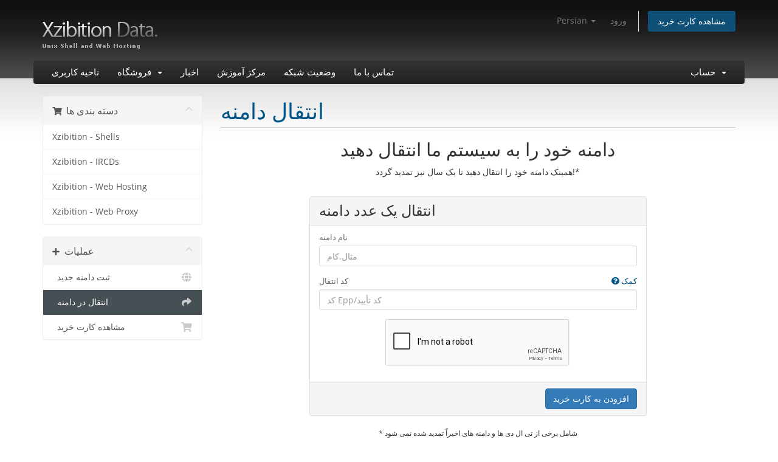

--- FILE ---
content_type: text/html; charset=utf-8
request_url: https://secure.xzibition.com/billing/cart.php?a=add&domain=transfer&language=farsi
body_size: 5957
content:
<!DOCTYPE html>
<html lang="en">
<head>
    <meta charset="utf-8" />
    <meta http-equiv="X-UA-Compatible" content="IE=edge">
    <meta name="viewport" content="width=device-width, initial-scale=1">
    <title>کارت خرید - Xzibition Data</title>

    <!-- Styling -->
<link href="https://dzp6joredxcak.cloudfront.net/billing/assets/fonts/css/open-sans-family.css" rel="stylesheet" type="text/css" />
<link href="https://dzp6joredxcak.cloudfront.net/billing/assets/fonts/css/raleway-family.css" rel="stylesheet" type="text/css" />
<link href="https://dzp6joredxcak.cloudfront.net/billing/templates/six/css/all.min.css?v=3ebd0a" rel="stylesheet">
<link href="https://dzp6joredxcak.cloudfront.net/billing/assets/css/fontawesome-all.min.css" rel="stylesheet">
<link href="https://dzp6joredxcak.cloudfront.net/billing/templates/six/css/custom.css" rel="stylesheet">
<link href="https://d1gucn7k90sz0y.cloudfront.net/images/static/favicon.ico" rel="Shortcut Icon" type="image/x-icon" />

<!-- HTML5 Shim and Respond.js IE8 support of HTML5 elements and media queries -->
<!-- WARNING: Respond.js doesn't work if you view the page via file:// -->
<!--[if lt IE 9]>
  <script src="https://oss.maxcdn.com/libs/html5shiv/3.7.0/html5shiv.js"></script>
  <script src="https://oss.maxcdn.com/libs/respond.js/1.4.2/respond.min.js"></script>
<![endif]-->

<script type="text/javascript">
    var csrfToken = '9be05c0ebe7f52a110b0b65aaa639d376a89a147',
        markdownGuide = 'راهنمای Markdown',
        locale = 'en',
        saved = 'ذخیره شد',
        saving = 'ذخیره اتوماتیک',
        whmcsBaseUrl = "/billing";
    var recaptcha = {"requiredText":"\u0636\u0631\u0648\u0631\u06cc","siteKey":"6Lfw__USAAAAAJxGDkfDa3gRLrR0uyR2aCrLEPao","apiObject":"grecaptcha","libUrl":"https:\/\/www.google.com\/recaptcha\/api.js?onload=recaptchaLoadCallback&render=explicit"}</script>
<script src="https://dzp6joredxcak.cloudfront.net/billing/templates/six/js/scripts.min.js?v=3ebd0a"></script>


    <script async src="https://www.googletagmanager.com/gtag/js?id=UA-4633555-1"></script>
<script>
  window.dataLayer = window.dataLayer || [];
  function gtag(){dataLayer.push(arguments);}
  gtag('js', new Date());
  gtag('config', 'UA-4633555-1', {
  'cookie_domain': 'xzibition.com'
});
</script>


</head>
<body data-phone-cc-input="1">


<section id="header">
    <div class="container">
        <ul class="top-nav">
                            <li>
                    <a href="#" class="choose-language" data-toggle="popover" id="languageChooser">
                        Persian
                        <b class="caret"></b>
                    </a>
                    <div id="languageChooserContent" class="hidden">
                        <ul>
                                                            <li>
                                    <a href="/billing/cart.php?a=add&domain=transfer&language=arabic">العربية</a>
                                </li>
                                                            <li>
                                    <a href="/billing/cart.php?a=add&domain=transfer&language=azerbaijani">Azerbaijani</a>
                                </li>
                                                            <li>
                                    <a href="/billing/cart.php?a=add&domain=transfer&language=catalan">Català</a>
                                </li>
                                                            <li>
                                    <a href="/billing/cart.php?a=add&domain=transfer&language=chinese">中文</a>
                                </li>
                                                            <li>
                                    <a href="/billing/cart.php?a=add&domain=transfer&language=croatian">Hrvatski</a>
                                </li>
                                                            <li>
                                    <a href="/billing/cart.php?a=add&domain=transfer&language=czech">Čeština</a>
                                </li>
                                                            <li>
                                    <a href="/billing/cart.php?a=add&domain=transfer&language=danish">Dansk</a>
                                </li>
                                                            <li>
                                    <a href="/billing/cart.php?a=add&domain=transfer&language=dutch">Nederlands</a>
                                </li>
                                                            <li>
                                    <a href="/billing/cart.php?a=add&domain=transfer&language=english">English</a>
                                </li>
                                                            <li>
                                    <a href="/billing/cart.php?a=add&domain=transfer&language=estonian">Estonian</a>
                                </li>
                                                            <li>
                                    <a href="/billing/cart.php?a=add&domain=transfer&language=farsi">Persian</a>
                                </li>
                                                            <li>
                                    <a href="/billing/cart.php?a=add&domain=transfer&language=french">Français</a>
                                </li>
                                                            <li>
                                    <a href="/billing/cart.php?a=add&domain=transfer&language=german">Deutsch</a>
                                </li>
                                                            <li>
                                    <a href="/billing/cart.php?a=add&domain=transfer&language=hebrew">עברית</a>
                                </li>
                                                            <li>
                                    <a href="/billing/cart.php?a=add&domain=transfer&language=hungarian">Magyar</a>
                                </li>
                                                            <li>
                                    <a href="/billing/cart.php?a=add&domain=transfer&language=italian">Italiano</a>
                                </li>
                                                            <li>
                                    <a href="/billing/cart.php?a=add&domain=transfer&language=macedonian">Macedonian</a>
                                </li>
                                                            <li>
                                    <a href="/billing/cart.php?a=add&domain=transfer&language=norwegian">Norwegian</a>
                                </li>
                                                            <li>
                                    <a href="/billing/cart.php?a=add&domain=transfer&language=portuguese-br">Português</a>
                                </li>
                                                            <li>
                                    <a href="/billing/cart.php?a=add&domain=transfer&language=portuguese-pt">Português</a>
                                </li>
                                                            <li>
                                    <a href="/billing/cart.php?a=add&domain=transfer&language=romanian">Română</a>
                                </li>
                                                            <li>
                                    <a href="/billing/cart.php?a=add&domain=transfer&language=russian">Русский</a>
                                </li>
                                                            <li>
                                    <a href="/billing/cart.php?a=add&domain=transfer&language=spanish">Español</a>
                                </li>
                                                            <li>
                                    <a href="/billing/cart.php?a=add&domain=transfer&language=swedish">Svenska</a>
                                </li>
                                                            <li>
                                    <a href="/billing/cart.php?a=add&domain=transfer&language=turkish">Türkçe</a>
                                </li>
                                                            <li>
                                    <a href="/billing/cart.php?a=add&domain=transfer&language=ukranian">Українська</a>
                                </li>
                                                    </ul>
                    </div>
                </li>
                                        <li>
                    <a href="/billing/clientarea.php">ورود</a>
                </li>
                                <li class="primary-action">
                    <a href="/billing/cart.php?a=view" class="btn">
                        مشاهده کارت خرید
                    </a>
                </li>
                                </ul>

                    <a href="https://www.xzibition.com" class="logo"><img src="https://d1gucn7k90sz0y.cloudfront.net/images/logo.png" alt="Xzibition Data"></a>
        
    </div>
</section>

<section id="main-menu">

    <nav id="nav" class="navbar navbar-default navbar-main" role="navigation">
        <div class="container">
            <!-- Brand and toggle get grouped for better mobile display -->
            <div class="navbar-header">
                <button type="button" class="navbar-toggle" data-toggle="collapse" data-target="#primary-nav">
                    <span class="sr-only">تغییر وضعیت ناوبری</span>
                    <span class="icon-bar"></span>
                    <span class="icon-bar"></span>
                    <span class="icon-bar"></span>
                </button>
            </div>

            <!-- Collect the nav links, forms, and other content for toggling -->
            <div class="collapse navbar-collapse" id="primary-nav">

                <ul class="nav navbar-nav">

                        <li menuItemName="Home" class="" id="Primary_Navbar-Home">
        <a href="/billing/index.php">
                        ناحیه کاربری
                                </a>
            </li>
    <li menuItemName="Store" class="dropdown" id="Primary_Navbar-Store">
        <a class="dropdown-toggle" data-toggle="dropdown" href="#">
                        فروشگاه
                        &nbsp;<b class="caret"></b>        </a>
                    <ul class="dropdown-menu">
                            <li menuItemName="Browse Products Services" id="Primary_Navbar-Store-Browse_Products_Services">
                    <a href="/billing/index.php?rp=/store">
                                                مشاهده همه
                                            </a>
                </li>
                            <li menuItemName="Shop Divider 1" class="nav-divider" id="Primary_Navbar-Store-Shop_Divider_1">
                    <a href="">
                                                -----
                                            </a>
                </li>
                            <li menuItemName="Xzibition - Shells" id="Primary_Navbar-Store-Xzibition_-_Shells">
                    <a href="/billing/index.php?rp=/store/xzibition-shells">
                                                Xzibition - Shells
                                            </a>
                </li>
                            <li menuItemName="Xzibition - IRCDs" id="Primary_Navbar-Store-Xzibition_-_IRCDs">
                    <a href="/billing/index.php?rp=/store/xzibition-ircds">
                                                Xzibition - IRCDs
                                            </a>
                </li>
                            <li menuItemName="Xzibition - Web Hosting" id="Primary_Navbar-Store-Xzibition_-_Web_Hosting">
                    <a href="/billing/index.php?rp=/store/xzibition-web-hosting">
                                                Xzibition - Web Hosting
                                            </a>
                </li>
                            <li menuItemName="Xzibition - Web Proxy" id="Primary_Navbar-Store-Xzibition_-_Web_Proxy">
                    <a href="/billing/index.php?rp=/store/xzibition-web-proxy">
                                                Xzibition - Web Proxy
                                            </a>
                </li>
                            <li menuItemName="Register a New Domain" id="Primary_Navbar-Store-Register_a_New_Domain">
                    <a href="/billing/cart.php?a=add&domain=register">
                                                ثبت دامنه جدید
                                            </a>
                </li>
                            <li menuItemName="Transfer a Domain to Us" id="Primary_Navbar-Store-Transfer_a_Domain_to_Us">
                    <a href="/billing/cart.php?a=add&domain=transfer">
                                                انتقال دامنه به ما
                                            </a>
                </li>
                        </ul>
            </li>
    <li menuItemName="Announcements" class="" id="Primary_Navbar-Announcements">
        <a href="/billing/index.php?rp=/announcements">
                        اخبار
                                </a>
            </li>
    <li menuItemName="Knowledgebase" class="" id="Primary_Navbar-Knowledgebase">
        <a href="/billing/index.php?rp=/knowledgebase">
                        مرکز آموزش
                                </a>
            </li>
    <li menuItemName="Network Status" class="" id="Primary_Navbar-Network_Status">
        <a href="/billing/serverstatus.php">
                        وضعیت شبکه
                                </a>
            </li>
    <li menuItemName="Contact Us" class="" id="Primary_Navbar-Contact_Us">
        <a href="/billing/contact.php">
                        تماس با ما
                                </a>
            </li>

                </ul>

                <ul class="nav navbar-nav navbar-right">

                        <li menuItemName="Account" class="dropdown" id="Secondary_Navbar-Account">
        <a class="dropdown-toggle" data-toggle="dropdown" href="#">
                        حساب
                        &nbsp;<b class="caret"></b>        </a>
                    <ul class="dropdown-menu">
                            <li menuItemName="Login" id="Secondary_Navbar-Account-Login">
                    <a href="/billing/clientarea.php">
                                                ورود
                                            </a>
                </li>
                            <li menuItemName="Divider" class="nav-divider" id="Secondary_Navbar-Account-Divider">
                    <a href="">
                                                -----
                                            </a>
                </li>
                            <li menuItemName="Forgot Password?" id="Secondary_Navbar-Account-Forgot_Password?">
                    <a href="/billing/index.php?rp=/password/reset">
                                                رمز عبور را فراموش کرده اید؟
                                            </a>
                </li>
                        </ul>
            </li>

                </ul>

            </div><!-- /.navbar-collapse -->
        </div>
    </nav>

</section>



<section id="main-body">
    <div class="container">
        <div class="row">

                <!-- Container for main page display content -->
        <div class="col-xs-12 main-content">
            

<link rel="stylesheet" type="text/css" href="https://dzp6joredxcak.cloudfront.net/billing/templates/orderforms/standard_cart/css/all.min.css?v=3ebd0a" />
<script type="text/javascript" src="https://dzp6joredxcak.cloudfront.net/billing/templates/orderforms/standard_cart/js/scripts.min.js?v=3ebd0a"></script>
<div id="order-standard_cart">

    <div class="row">
        <div class="cart-sidebar">
                <div menuItemName="Categories" class="panel card card-sidebar mb-3 panel-sidebar">
        <div class="panel-heading card-header">
            <h3 class="panel-title">
                                    <i class="fas fa-shopping-cart"></i>&nbsp;
                
                دسته بندی ها

                
                <i class="fas fa-chevron-up card-minimise panel-minimise pull-right float-right"></i>
            </h3>
        </div>

        
                    <div class="list-group collapsable-card-body">
                                                            <a menuItemName="Xzibition - Shells" href="/billing/index.php?rp=/store/xzibition-shells" class="list-group-item list-group-item-action" id="Secondary_Sidebar-Categories-Xzibition_-_Shells">
                            
                            Xzibition - Shells

                                                    </a>
                                                                                <a menuItemName="Xzibition - IRCDs" href="/billing/index.php?rp=/store/xzibition-ircds" class="list-group-item list-group-item-action" id="Secondary_Sidebar-Categories-Xzibition_-_IRCDs">
                            
                            Xzibition - IRCDs

                                                    </a>
                                                                                <a menuItemName="Xzibition - Web Hosting" href="/billing/index.php?rp=/store/xzibition-web-hosting" class="list-group-item list-group-item-action" id="Secondary_Sidebar-Categories-Xzibition_-_Web_Hosting">
                            
                            Xzibition - Web Hosting

                                                    </a>
                                                                                <a menuItemName="Xzibition - Web Proxy" href="/billing/index.php?rp=/store/xzibition-web-proxy" class="list-group-item list-group-item-action" id="Secondary_Sidebar-Categories-Xzibition_-_Web_Proxy">
                            
                            Xzibition - Web Proxy

                                                    </a>
                                                </div>
        
            </div>

        <div menuItemName="Actions" class="panel card card-sidebar mb-3 panel-sidebar">
        <div class="panel-heading card-header">
            <h3 class="panel-title">
                                    <i class="fas fa-plus"></i>&nbsp;
                
                عملیات

                
                <i class="fas fa-chevron-up card-minimise panel-minimise pull-right float-right"></i>
            </h3>
        </div>

        
                    <div class="list-group collapsable-card-body">
                                                            <a menuItemName="Domain Registration" href="/billing/cart.php?a=add&domain=register" class="list-group-item list-group-item-action" id="Secondary_Sidebar-Actions-Domain_Registration">
                                                            <i class="fas fa-globe fa-fw"></i>&nbsp;
                            
                            ثبت دامنه جدید

                                                    </a>
                                                                                <a menuItemName="Domain Transfer" href="/billing/cart.php?a=add&domain=transfer" class="list-group-item list-group-item-action active" id="Secondary_Sidebar-Actions-Domain_Transfer">
                                                            <i class="fas fa-share fa-fw"></i>&nbsp;
                            
                            انتقال در دامنه

                                                    </a>
                                                                                <a menuItemName="View Cart" href="/billing/cart.php?a=view" class="list-group-item list-group-item-action" id="Secondary_Sidebar-Actions-View_Cart">
                                                            <i class="fas fa-shopping-cart fa-fw"></i>&nbsp;
                            
                            مشاهده کارت خرید

                                                    </a>
                                                </div>
        
            </div>

            </div>
        <div class="cart-body">
            <div class="header-lined">
                <h1 class="font-size-36">
                     انتقال دامنه 
                </h1>
            </div>
            <div class="sidebar-collapsed">

            <div class="panel card panel-default">
                <div class="m-0 panel-heading card-header">
        <h3 class="panel-title">
                            <i class="fas fa-shopping-cart"></i>&nbsp;
            
            دسته بندی ها

                    </h3>
    </div>

    <div class="panel-body card-body">
        <form role="form">
            <select class="form-control custom-select" onchange="selectChangeNavigate(this)">
                                                    <option menuItemName="Xzibition - Shells" value="/billing/index.php?rp=/store/xzibition-shells" class="list-group-item" >
                        Xzibition - Shells

                                            </option>
                                                        <option menuItemName="Xzibition - IRCDs" value="/billing/index.php?rp=/store/xzibition-ircds" class="list-group-item" >
                        Xzibition - IRCDs

                                            </option>
                                                        <option menuItemName="Xzibition - Web Hosting" value="/billing/index.php?rp=/store/xzibition-web-hosting" class="list-group-item" >
                        Xzibition - Web Hosting

                                            </option>
                                                        <option menuItemName="Xzibition - Web Proxy" value="/billing/index.php?rp=/store/xzibition-web-proxy" class="list-group-item" >
                        Xzibition - Web Proxy

                                            </option>
                                                                        <option value="" class="list-group-item" selected=""selected>- انتخاب گروه دیگر -</option>
                            </select>
        </form>
    </div>

            </div>
            <div class="panel card panel-default">
                <div class="m-0 panel-heading card-header">
        <h3 class="panel-title">
                            <i class="fas fa-plus"></i>&nbsp;
            
            عملیات

                    </h3>
    </div>

    <div class="panel-body card-body">
        <form role="form">
            <select class="form-control custom-select" onchange="selectChangeNavigate(this)">
                                                    <option menuItemName="Domain Registration" value="/billing/cart.php?a=add&domain=register" class="list-group-item" >
                        ثبت دامنه جدید

                                            </option>
                                                        <option menuItemName="Domain Transfer" value="/billing/cart.php?a=add&domain=transfer" class="list-group-item" selected="selected">
                        انتقال در دامنه

                                            </option>
                                                                                                    <option menuItemName="View Cart" value="/billing/cart.php?a=view" class="list-group-item" >
                        مشاهده کارت خرید

                                            </option>
                                                                </select>
        </form>
    </div>

            </div>
    
    
</div>

            <div class="text-center">
                <h2 class="font-size-30">دامنه خود را به سیستم ما انتقال دهید</h2>
                <p>همینک دامنه خود را انتقال دهید تا یک سال نیز تمدید گردد!*</p>
            </div>
            <br />

            <form method="post" action="/billing/cart.php" id="frmDomainTransfer">
<input type="hidden" name="token" value="9be05c0ebe7f52a110b0b65aaa639d376a89a147" />
                <input type="hidden" name="a" value="addDomainTransfer">

                <div class="row">
                    <div class="col-sm-8 col-sm-offset-2 offset-sm-2">
                        <div class="panel card panel-default">
                            <div class="panel-heading card-header pb-0">
                                <h3 class="panel-title card-title font-size-24 mb-2">انتقال یک عدد دامنه</h3>
                            </div>
                            <div class="panel-body card-body">
                                <div class="form-group">
                                    <label for="inputTransferDomain">نام دامنه</label>
                                    <input type="text" class="form-control" name="domain" id="inputTransferDomain" value="" placeholder="مثال.کام" data-toggle="tooltip" data-placement="left" data-trigger="manual" title="لطفا نام دامنه خود را وارد کنید" />
                                </div>
                                <div class="form-group">
                                    <label for="inputAuthCode" style="width:100%;">
                                        کد انتقال
                                        <a data-toggle="tooltip" data-placement="left" title="برای شروع انتقال ، باید کد مجوز را از ثبت کننده فعلی خود دریافت کنید. اغلب می توان از آنها به عنوان کد ایی پی پی یا کد نویسنده نام برد. آنها به عنوان رمز عبور عمل می کنند و منحصر به نام دامنه هستند" class="pull-right float-right"><i class="fas fa-question-circle"></i> کمک</a>
                                    </label>
                                    <input type="text" class="form-control" name="epp" id="inputAuthCode" placeholder="کد Epp/کد تأیید" data-toggle="tooltip" data-placement="left" data-trigger="manual" title="ضروری" />
                                </div>
                                <div id="transferUnavailable" class="alert alert-warning slim-alert text-center w-hidden"></div>
                                                                    <div class="text-center">
                                        <div class="form-group recaptcha-container" id="captchaContainer"></div>
                                    </div>
                                                            </div>

                            <div class="panel-footer card-footer text-right">
                                <button type="submit" id="btnTransferDomain" class="btn btn-primary btn-transfer btn-recaptcha">
                                    <span class="loader w-hidden" id="addTransferLoader">
                                        <i class="fas fa-fw fa-spinner fa-spin"></i>
                                    </span>
                                    <span id="addToCart">افزودن به کارت خرید</span>
                                </button>
                            </div>
                        </div>
                    </div>
                </div>

            </form>

            <p class="text-center small">* شامل برخی از تی ال دی ها و دامنه های اخیراً تمدید شده نمی شود</p>
        </div>
    </div>
</div>


                </div><!-- /.main-content -->
                            <div class="clearfix"></div>
        </div>
    </div>
</section>

<section id="footer">
    <div class="container">
        <a href="#" class="back-to-top"><i class="fas fa-chevron-up"></i></a>
        <p>تمامی حقوق برای  &copy; 2026 Xzibition Data. محفوط می باشد.</p>
    </div>
</section>

<div id="fullpage-overlay" class="hidden">
    <div class="outer-wrapper">
        <div class="inner-wrapper">
            <img src="https://dzp6joredxcak.cloudfront.net/billing/assets/img/overlay-spinner.svg">
            <br>
            <span class="msg"></span>
        </div>
    </div>
</div>

<div class="modal system-modal fade" id="modalAjax" tabindex="-1" role="dialog" aria-hidden="true">
    <div class="modal-dialog">
        <div class="modal-content panel-primary">
            <div class="modal-header panel-heading">
                <button type="button" class="close" data-dismiss="modal">
                    <span aria-hidden="true">&times;</span>
                    <span class="sr-only">بستن</span>
                </button>
                <h4 class="modal-title"></h4>
            </div>
            <div class="modal-body panel-body">
                بارگذاری ... 
            </div>
            <div class="modal-footer panel-footer">
                <div class="pull-left loader">
                    <i class="fas fa-circle-notch fa-spin"></i>
                    بارگذاری ... 
                </div>
                <button type="button" class="btn btn-default" data-dismiss="modal">
                    بستن
                </button>
                <button type="button" class="btn btn-primary modal-submit">
                    ارسال
                </button>
            </div>
        </div>
    </div>
</div>

<form action="#" id="frmGeneratePassword" class="form-horizontal">
    <div class="modal fade" id="modalGeneratePassword">
        <div class="modal-dialog">
            <div class="modal-content panel-primary">
                <div class="modal-header panel-heading">
                    <button type="button" class="close" data-dismiss="modal" aria-label="Close"><span aria-hidden="true">&times;</span></button>
                    <h4 class="modal-title">
                        ایجاد گذرواژه
                    </h4>
                </div>
                <div class="modal-body">
                    <div class="alert alert-danger hidden" id="generatePwLengthError">
                        لطفاً برای طول گذرواژه عددی بین 8 تا 64 وارد کنید
                    </div>
                    <div class="form-group">
                        <label for="generatePwLength" class="col-sm-4 control-label">طول رمز عبور</label>
                        <div class="col-sm-8">
                            <input type="number" min="8" max="64" value="12" step="1" class="form-control input-inline input-inline-100" id="inputGeneratePasswordLength">
                        </div>
                    </div>
                    <div class="form-group">
                        <label for="generatePwOutput" class="col-sm-4 control-label">رمز عبور ایجاد شده</label>
                        <div class="col-sm-8">
                            <input type="text" class="form-control" id="inputGeneratePasswordOutput">
                        </div>
                    </div>
                    <div class="row">
                        <div class="col-sm-8 col-sm-offset-4">
                            <button type="submit" class="btn btn-default btn-sm">
                                <i class="fas fa-plus fa-fw"></i>
                                ایجاد رمز عبور جدید
                            </button>
                            <button type="button" class="btn btn-default btn-sm copy-to-clipboard" data-clipboard-target="#inputGeneratePasswordOutput">
                                <img src="https://dzp6joredxcak.cloudfront.net/billing/assets/img/clippy.svg" alt="Copy to clipboard" width="15">
                                کپی
                            </button>
                        </div>
                    </div>
                </div>
                <div class="modal-footer">
                    <button type="button" class="btn btn-default" data-dismiss="modal">
                        بستن
                    </button>
                    <button type="button" class="btn btn-primary" id="btnGeneratePasswordInsert" data-clipboard-target="#inputGeneratePasswordOutput">
                        در کلیپ بورد کپی و درج کنید
                    </button>
                </div>
            </div>
        </div>
    </div>
</form>



</body>
</html>


--- FILE ---
content_type: text/html; charset=utf-8
request_url: https://www.google.com/recaptcha/api2/anchor?ar=1&k=6Lfw__USAAAAAJxGDkfDa3gRLrR0uyR2aCrLEPao&co=aHR0cHM6Ly9zZWN1cmUueHppYml0aW9uLmNvbTo0NDM.&hl=en&v=N67nZn4AqZkNcbeMu4prBgzg&size=normal&anchor-ms=20000&execute-ms=30000&cb=6709qcwxxcrx
body_size: 49526
content:
<!DOCTYPE HTML><html dir="ltr" lang="en"><head><meta http-equiv="Content-Type" content="text/html; charset=UTF-8">
<meta http-equiv="X-UA-Compatible" content="IE=edge">
<title>reCAPTCHA</title>
<style type="text/css">
/* cyrillic-ext */
@font-face {
  font-family: 'Roboto';
  font-style: normal;
  font-weight: 400;
  font-stretch: 100%;
  src: url(//fonts.gstatic.com/s/roboto/v48/KFO7CnqEu92Fr1ME7kSn66aGLdTylUAMa3GUBHMdazTgWw.woff2) format('woff2');
  unicode-range: U+0460-052F, U+1C80-1C8A, U+20B4, U+2DE0-2DFF, U+A640-A69F, U+FE2E-FE2F;
}
/* cyrillic */
@font-face {
  font-family: 'Roboto';
  font-style: normal;
  font-weight: 400;
  font-stretch: 100%;
  src: url(//fonts.gstatic.com/s/roboto/v48/KFO7CnqEu92Fr1ME7kSn66aGLdTylUAMa3iUBHMdazTgWw.woff2) format('woff2');
  unicode-range: U+0301, U+0400-045F, U+0490-0491, U+04B0-04B1, U+2116;
}
/* greek-ext */
@font-face {
  font-family: 'Roboto';
  font-style: normal;
  font-weight: 400;
  font-stretch: 100%;
  src: url(//fonts.gstatic.com/s/roboto/v48/KFO7CnqEu92Fr1ME7kSn66aGLdTylUAMa3CUBHMdazTgWw.woff2) format('woff2');
  unicode-range: U+1F00-1FFF;
}
/* greek */
@font-face {
  font-family: 'Roboto';
  font-style: normal;
  font-weight: 400;
  font-stretch: 100%;
  src: url(//fonts.gstatic.com/s/roboto/v48/KFO7CnqEu92Fr1ME7kSn66aGLdTylUAMa3-UBHMdazTgWw.woff2) format('woff2');
  unicode-range: U+0370-0377, U+037A-037F, U+0384-038A, U+038C, U+038E-03A1, U+03A3-03FF;
}
/* math */
@font-face {
  font-family: 'Roboto';
  font-style: normal;
  font-weight: 400;
  font-stretch: 100%;
  src: url(//fonts.gstatic.com/s/roboto/v48/KFO7CnqEu92Fr1ME7kSn66aGLdTylUAMawCUBHMdazTgWw.woff2) format('woff2');
  unicode-range: U+0302-0303, U+0305, U+0307-0308, U+0310, U+0312, U+0315, U+031A, U+0326-0327, U+032C, U+032F-0330, U+0332-0333, U+0338, U+033A, U+0346, U+034D, U+0391-03A1, U+03A3-03A9, U+03B1-03C9, U+03D1, U+03D5-03D6, U+03F0-03F1, U+03F4-03F5, U+2016-2017, U+2034-2038, U+203C, U+2040, U+2043, U+2047, U+2050, U+2057, U+205F, U+2070-2071, U+2074-208E, U+2090-209C, U+20D0-20DC, U+20E1, U+20E5-20EF, U+2100-2112, U+2114-2115, U+2117-2121, U+2123-214F, U+2190, U+2192, U+2194-21AE, U+21B0-21E5, U+21F1-21F2, U+21F4-2211, U+2213-2214, U+2216-22FF, U+2308-230B, U+2310, U+2319, U+231C-2321, U+2336-237A, U+237C, U+2395, U+239B-23B7, U+23D0, U+23DC-23E1, U+2474-2475, U+25AF, U+25B3, U+25B7, U+25BD, U+25C1, U+25CA, U+25CC, U+25FB, U+266D-266F, U+27C0-27FF, U+2900-2AFF, U+2B0E-2B11, U+2B30-2B4C, U+2BFE, U+3030, U+FF5B, U+FF5D, U+1D400-1D7FF, U+1EE00-1EEFF;
}
/* symbols */
@font-face {
  font-family: 'Roboto';
  font-style: normal;
  font-weight: 400;
  font-stretch: 100%;
  src: url(//fonts.gstatic.com/s/roboto/v48/KFO7CnqEu92Fr1ME7kSn66aGLdTylUAMaxKUBHMdazTgWw.woff2) format('woff2');
  unicode-range: U+0001-000C, U+000E-001F, U+007F-009F, U+20DD-20E0, U+20E2-20E4, U+2150-218F, U+2190, U+2192, U+2194-2199, U+21AF, U+21E6-21F0, U+21F3, U+2218-2219, U+2299, U+22C4-22C6, U+2300-243F, U+2440-244A, U+2460-24FF, U+25A0-27BF, U+2800-28FF, U+2921-2922, U+2981, U+29BF, U+29EB, U+2B00-2BFF, U+4DC0-4DFF, U+FFF9-FFFB, U+10140-1018E, U+10190-1019C, U+101A0, U+101D0-101FD, U+102E0-102FB, U+10E60-10E7E, U+1D2C0-1D2D3, U+1D2E0-1D37F, U+1F000-1F0FF, U+1F100-1F1AD, U+1F1E6-1F1FF, U+1F30D-1F30F, U+1F315, U+1F31C, U+1F31E, U+1F320-1F32C, U+1F336, U+1F378, U+1F37D, U+1F382, U+1F393-1F39F, U+1F3A7-1F3A8, U+1F3AC-1F3AF, U+1F3C2, U+1F3C4-1F3C6, U+1F3CA-1F3CE, U+1F3D4-1F3E0, U+1F3ED, U+1F3F1-1F3F3, U+1F3F5-1F3F7, U+1F408, U+1F415, U+1F41F, U+1F426, U+1F43F, U+1F441-1F442, U+1F444, U+1F446-1F449, U+1F44C-1F44E, U+1F453, U+1F46A, U+1F47D, U+1F4A3, U+1F4B0, U+1F4B3, U+1F4B9, U+1F4BB, U+1F4BF, U+1F4C8-1F4CB, U+1F4D6, U+1F4DA, U+1F4DF, U+1F4E3-1F4E6, U+1F4EA-1F4ED, U+1F4F7, U+1F4F9-1F4FB, U+1F4FD-1F4FE, U+1F503, U+1F507-1F50B, U+1F50D, U+1F512-1F513, U+1F53E-1F54A, U+1F54F-1F5FA, U+1F610, U+1F650-1F67F, U+1F687, U+1F68D, U+1F691, U+1F694, U+1F698, U+1F6AD, U+1F6B2, U+1F6B9-1F6BA, U+1F6BC, U+1F6C6-1F6CF, U+1F6D3-1F6D7, U+1F6E0-1F6EA, U+1F6F0-1F6F3, U+1F6F7-1F6FC, U+1F700-1F7FF, U+1F800-1F80B, U+1F810-1F847, U+1F850-1F859, U+1F860-1F887, U+1F890-1F8AD, U+1F8B0-1F8BB, U+1F8C0-1F8C1, U+1F900-1F90B, U+1F93B, U+1F946, U+1F984, U+1F996, U+1F9E9, U+1FA00-1FA6F, U+1FA70-1FA7C, U+1FA80-1FA89, U+1FA8F-1FAC6, U+1FACE-1FADC, U+1FADF-1FAE9, U+1FAF0-1FAF8, U+1FB00-1FBFF;
}
/* vietnamese */
@font-face {
  font-family: 'Roboto';
  font-style: normal;
  font-weight: 400;
  font-stretch: 100%;
  src: url(//fonts.gstatic.com/s/roboto/v48/KFO7CnqEu92Fr1ME7kSn66aGLdTylUAMa3OUBHMdazTgWw.woff2) format('woff2');
  unicode-range: U+0102-0103, U+0110-0111, U+0128-0129, U+0168-0169, U+01A0-01A1, U+01AF-01B0, U+0300-0301, U+0303-0304, U+0308-0309, U+0323, U+0329, U+1EA0-1EF9, U+20AB;
}
/* latin-ext */
@font-face {
  font-family: 'Roboto';
  font-style: normal;
  font-weight: 400;
  font-stretch: 100%;
  src: url(//fonts.gstatic.com/s/roboto/v48/KFO7CnqEu92Fr1ME7kSn66aGLdTylUAMa3KUBHMdazTgWw.woff2) format('woff2');
  unicode-range: U+0100-02BA, U+02BD-02C5, U+02C7-02CC, U+02CE-02D7, U+02DD-02FF, U+0304, U+0308, U+0329, U+1D00-1DBF, U+1E00-1E9F, U+1EF2-1EFF, U+2020, U+20A0-20AB, U+20AD-20C0, U+2113, U+2C60-2C7F, U+A720-A7FF;
}
/* latin */
@font-face {
  font-family: 'Roboto';
  font-style: normal;
  font-weight: 400;
  font-stretch: 100%;
  src: url(//fonts.gstatic.com/s/roboto/v48/KFO7CnqEu92Fr1ME7kSn66aGLdTylUAMa3yUBHMdazQ.woff2) format('woff2');
  unicode-range: U+0000-00FF, U+0131, U+0152-0153, U+02BB-02BC, U+02C6, U+02DA, U+02DC, U+0304, U+0308, U+0329, U+2000-206F, U+20AC, U+2122, U+2191, U+2193, U+2212, U+2215, U+FEFF, U+FFFD;
}
/* cyrillic-ext */
@font-face {
  font-family: 'Roboto';
  font-style: normal;
  font-weight: 500;
  font-stretch: 100%;
  src: url(//fonts.gstatic.com/s/roboto/v48/KFO7CnqEu92Fr1ME7kSn66aGLdTylUAMa3GUBHMdazTgWw.woff2) format('woff2');
  unicode-range: U+0460-052F, U+1C80-1C8A, U+20B4, U+2DE0-2DFF, U+A640-A69F, U+FE2E-FE2F;
}
/* cyrillic */
@font-face {
  font-family: 'Roboto';
  font-style: normal;
  font-weight: 500;
  font-stretch: 100%;
  src: url(//fonts.gstatic.com/s/roboto/v48/KFO7CnqEu92Fr1ME7kSn66aGLdTylUAMa3iUBHMdazTgWw.woff2) format('woff2');
  unicode-range: U+0301, U+0400-045F, U+0490-0491, U+04B0-04B1, U+2116;
}
/* greek-ext */
@font-face {
  font-family: 'Roboto';
  font-style: normal;
  font-weight: 500;
  font-stretch: 100%;
  src: url(//fonts.gstatic.com/s/roboto/v48/KFO7CnqEu92Fr1ME7kSn66aGLdTylUAMa3CUBHMdazTgWw.woff2) format('woff2');
  unicode-range: U+1F00-1FFF;
}
/* greek */
@font-face {
  font-family: 'Roboto';
  font-style: normal;
  font-weight: 500;
  font-stretch: 100%;
  src: url(//fonts.gstatic.com/s/roboto/v48/KFO7CnqEu92Fr1ME7kSn66aGLdTylUAMa3-UBHMdazTgWw.woff2) format('woff2');
  unicode-range: U+0370-0377, U+037A-037F, U+0384-038A, U+038C, U+038E-03A1, U+03A3-03FF;
}
/* math */
@font-face {
  font-family: 'Roboto';
  font-style: normal;
  font-weight: 500;
  font-stretch: 100%;
  src: url(//fonts.gstatic.com/s/roboto/v48/KFO7CnqEu92Fr1ME7kSn66aGLdTylUAMawCUBHMdazTgWw.woff2) format('woff2');
  unicode-range: U+0302-0303, U+0305, U+0307-0308, U+0310, U+0312, U+0315, U+031A, U+0326-0327, U+032C, U+032F-0330, U+0332-0333, U+0338, U+033A, U+0346, U+034D, U+0391-03A1, U+03A3-03A9, U+03B1-03C9, U+03D1, U+03D5-03D6, U+03F0-03F1, U+03F4-03F5, U+2016-2017, U+2034-2038, U+203C, U+2040, U+2043, U+2047, U+2050, U+2057, U+205F, U+2070-2071, U+2074-208E, U+2090-209C, U+20D0-20DC, U+20E1, U+20E5-20EF, U+2100-2112, U+2114-2115, U+2117-2121, U+2123-214F, U+2190, U+2192, U+2194-21AE, U+21B0-21E5, U+21F1-21F2, U+21F4-2211, U+2213-2214, U+2216-22FF, U+2308-230B, U+2310, U+2319, U+231C-2321, U+2336-237A, U+237C, U+2395, U+239B-23B7, U+23D0, U+23DC-23E1, U+2474-2475, U+25AF, U+25B3, U+25B7, U+25BD, U+25C1, U+25CA, U+25CC, U+25FB, U+266D-266F, U+27C0-27FF, U+2900-2AFF, U+2B0E-2B11, U+2B30-2B4C, U+2BFE, U+3030, U+FF5B, U+FF5D, U+1D400-1D7FF, U+1EE00-1EEFF;
}
/* symbols */
@font-face {
  font-family: 'Roboto';
  font-style: normal;
  font-weight: 500;
  font-stretch: 100%;
  src: url(//fonts.gstatic.com/s/roboto/v48/KFO7CnqEu92Fr1ME7kSn66aGLdTylUAMaxKUBHMdazTgWw.woff2) format('woff2');
  unicode-range: U+0001-000C, U+000E-001F, U+007F-009F, U+20DD-20E0, U+20E2-20E4, U+2150-218F, U+2190, U+2192, U+2194-2199, U+21AF, U+21E6-21F0, U+21F3, U+2218-2219, U+2299, U+22C4-22C6, U+2300-243F, U+2440-244A, U+2460-24FF, U+25A0-27BF, U+2800-28FF, U+2921-2922, U+2981, U+29BF, U+29EB, U+2B00-2BFF, U+4DC0-4DFF, U+FFF9-FFFB, U+10140-1018E, U+10190-1019C, U+101A0, U+101D0-101FD, U+102E0-102FB, U+10E60-10E7E, U+1D2C0-1D2D3, U+1D2E0-1D37F, U+1F000-1F0FF, U+1F100-1F1AD, U+1F1E6-1F1FF, U+1F30D-1F30F, U+1F315, U+1F31C, U+1F31E, U+1F320-1F32C, U+1F336, U+1F378, U+1F37D, U+1F382, U+1F393-1F39F, U+1F3A7-1F3A8, U+1F3AC-1F3AF, U+1F3C2, U+1F3C4-1F3C6, U+1F3CA-1F3CE, U+1F3D4-1F3E0, U+1F3ED, U+1F3F1-1F3F3, U+1F3F5-1F3F7, U+1F408, U+1F415, U+1F41F, U+1F426, U+1F43F, U+1F441-1F442, U+1F444, U+1F446-1F449, U+1F44C-1F44E, U+1F453, U+1F46A, U+1F47D, U+1F4A3, U+1F4B0, U+1F4B3, U+1F4B9, U+1F4BB, U+1F4BF, U+1F4C8-1F4CB, U+1F4D6, U+1F4DA, U+1F4DF, U+1F4E3-1F4E6, U+1F4EA-1F4ED, U+1F4F7, U+1F4F9-1F4FB, U+1F4FD-1F4FE, U+1F503, U+1F507-1F50B, U+1F50D, U+1F512-1F513, U+1F53E-1F54A, U+1F54F-1F5FA, U+1F610, U+1F650-1F67F, U+1F687, U+1F68D, U+1F691, U+1F694, U+1F698, U+1F6AD, U+1F6B2, U+1F6B9-1F6BA, U+1F6BC, U+1F6C6-1F6CF, U+1F6D3-1F6D7, U+1F6E0-1F6EA, U+1F6F0-1F6F3, U+1F6F7-1F6FC, U+1F700-1F7FF, U+1F800-1F80B, U+1F810-1F847, U+1F850-1F859, U+1F860-1F887, U+1F890-1F8AD, U+1F8B0-1F8BB, U+1F8C0-1F8C1, U+1F900-1F90B, U+1F93B, U+1F946, U+1F984, U+1F996, U+1F9E9, U+1FA00-1FA6F, U+1FA70-1FA7C, U+1FA80-1FA89, U+1FA8F-1FAC6, U+1FACE-1FADC, U+1FADF-1FAE9, U+1FAF0-1FAF8, U+1FB00-1FBFF;
}
/* vietnamese */
@font-face {
  font-family: 'Roboto';
  font-style: normal;
  font-weight: 500;
  font-stretch: 100%;
  src: url(//fonts.gstatic.com/s/roboto/v48/KFO7CnqEu92Fr1ME7kSn66aGLdTylUAMa3OUBHMdazTgWw.woff2) format('woff2');
  unicode-range: U+0102-0103, U+0110-0111, U+0128-0129, U+0168-0169, U+01A0-01A1, U+01AF-01B0, U+0300-0301, U+0303-0304, U+0308-0309, U+0323, U+0329, U+1EA0-1EF9, U+20AB;
}
/* latin-ext */
@font-face {
  font-family: 'Roboto';
  font-style: normal;
  font-weight: 500;
  font-stretch: 100%;
  src: url(//fonts.gstatic.com/s/roboto/v48/KFO7CnqEu92Fr1ME7kSn66aGLdTylUAMa3KUBHMdazTgWw.woff2) format('woff2');
  unicode-range: U+0100-02BA, U+02BD-02C5, U+02C7-02CC, U+02CE-02D7, U+02DD-02FF, U+0304, U+0308, U+0329, U+1D00-1DBF, U+1E00-1E9F, U+1EF2-1EFF, U+2020, U+20A0-20AB, U+20AD-20C0, U+2113, U+2C60-2C7F, U+A720-A7FF;
}
/* latin */
@font-face {
  font-family: 'Roboto';
  font-style: normal;
  font-weight: 500;
  font-stretch: 100%;
  src: url(//fonts.gstatic.com/s/roboto/v48/KFO7CnqEu92Fr1ME7kSn66aGLdTylUAMa3yUBHMdazQ.woff2) format('woff2');
  unicode-range: U+0000-00FF, U+0131, U+0152-0153, U+02BB-02BC, U+02C6, U+02DA, U+02DC, U+0304, U+0308, U+0329, U+2000-206F, U+20AC, U+2122, U+2191, U+2193, U+2212, U+2215, U+FEFF, U+FFFD;
}
/* cyrillic-ext */
@font-face {
  font-family: 'Roboto';
  font-style: normal;
  font-weight: 900;
  font-stretch: 100%;
  src: url(//fonts.gstatic.com/s/roboto/v48/KFO7CnqEu92Fr1ME7kSn66aGLdTylUAMa3GUBHMdazTgWw.woff2) format('woff2');
  unicode-range: U+0460-052F, U+1C80-1C8A, U+20B4, U+2DE0-2DFF, U+A640-A69F, U+FE2E-FE2F;
}
/* cyrillic */
@font-face {
  font-family: 'Roboto';
  font-style: normal;
  font-weight: 900;
  font-stretch: 100%;
  src: url(//fonts.gstatic.com/s/roboto/v48/KFO7CnqEu92Fr1ME7kSn66aGLdTylUAMa3iUBHMdazTgWw.woff2) format('woff2');
  unicode-range: U+0301, U+0400-045F, U+0490-0491, U+04B0-04B1, U+2116;
}
/* greek-ext */
@font-face {
  font-family: 'Roboto';
  font-style: normal;
  font-weight: 900;
  font-stretch: 100%;
  src: url(//fonts.gstatic.com/s/roboto/v48/KFO7CnqEu92Fr1ME7kSn66aGLdTylUAMa3CUBHMdazTgWw.woff2) format('woff2');
  unicode-range: U+1F00-1FFF;
}
/* greek */
@font-face {
  font-family: 'Roboto';
  font-style: normal;
  font-weight: 900;
  font-stretch: 100%;
  src: url(//fonts.gstatic.com/s/roboto/v48/KFO7CnqEu92Fr1ME7kSn66aGLdTylUAMa3-UBHMdazTgWw.woff2) format('woff2');
  unicode-range: U+0370-0377, U+037A-037F, U+0384-038A, U+038C, U+038E-03A1, U+03A3-03FF;
}
/* math */
@font-face {
  font-family: 'Roboto';
  font-style: normal;
  font-weight: 900;
  font-stretch: 100%;
  src: url(//fonts.gstatic.com/s/roboto/v48/KFO7CnqEu92Fr1ME7kSn66aGLdTylUAMawCUBHMdazTgWw.woff2) format('woff2');
  unicode-range: U+0302-0303, U+0305, U+0307-0308, U+0310, U+0312, U+0315, U+031A, U+0326-0327, U+032C, U+032F-0330, U+0332-0333, U+0338, U+033A, U+0346, U+034D, U+0391-03A1, U+03A3-03A9, U+03B1-03C9, U+03D1, U+03D5-03D6, U+03F0-03F1, U+03F4-03F5, U+2016-2017, U+2034-2038, U+203C, U+2040, U+2043, U+2047, U+2050, U+2057, U+205F, U+2070-2071, U+2074-208E, U+2090-209C, U+20D0-20DC, U+20E1, U+20E5-20EF, U+2100-2112, U+2114-2115, U+2117-2121, U+2123-214F, U+2190, U+2192, U+2194-21AE, U+21B0-21E5, U+21F1-21F2, U+21F4-2211, U+2213-2214, U+2216-22FF, U+2308-230B, U+2310, U+2319, U+231C-2321, U+2336-237A, U+237C, U+2395, U+239B-23B7, U+23D0, U+23DC-23E1, U+2474-2475, U+25AF, U+25B3, U+25B7, U+25BD, U+25C1, U+25CA, U+25CC, U+25FB, U+266D-266F, U+27C0-27FF, U+2900-2AFF, U+2B0E-2B11, U+2B30-2B4C, U+2BFE, U+3030, U+FF5B, U+FF5D, U+1D400-1D7FF, U+1EE00-1EEFF;
}
/* symbols */
@font-face {
  font-family: 'Roboto';
  font-style: normal;
  font-weight: 900;
  font-stretch: 100%;
  src: url(//fonts.gstatic.com/s/roboto/v48/KFO7CnqEu92Fr1ME7kSn66aGLdTylUAMaxKUBHMdazTgWw.woff2) format('woff2');
  unicode-range: U+0001-000C, U+000E-001F, U+007F-009F, U+20DD-20E0, U+20E2-20E4, U+2150-218F, U+2190, U+2192, U+2194-2199, U+21AF, U+21E6-21F0, U+21F3, U+2218-2219, U+2299, U+22C4-22C6, U+2300-243F, U+2440-244A, U+2460-24FF, U+25A0-27BF, U+2800-28FF, U+2921-2922, U+2981, U+29BF, U+29EB, U+2B00-2BFF, U+4DC0-4DFF, U+FFF9-FFFB, U+10140-1018E, U+10190-1019C, U+101A0, U+101D0-101FD, U+102E0-102FB, U+10E60-10E7E, U+1D2C0-1D2D3, U+1D2E0-1D37F, U+1F000-1F0FF, U+1F100-1F1AD, U+1F1E6-1F1FF, U+1F30D-1F30F, U+1F315, U+1F31C, U+1F31E, U+1F320-1F32C, U+1F336, U+1F378, U+1F37D, U+1F382, U+1F393-1F39F, U+1F3A7-1F3A8, U+1F3AC-1F3AF, U+1F3C2, U+1F3C4-1F3C6, U+1F3CA-1F3CE, U+1F3D4-1F3E0, U+1F3ED, U+1F3F1-1F3F3, U+1F3F5-1F3F7, U+1F408, U+1F415, U+1F41F, U+1F426, U+1F43F, U+1F441-1F442, U+1F444, U+1F446-1F449, U+1F44C-1F44E, U+1F453, U+1F46A, U+1F47D, U+1F4A3, U+1F4B0, U+1F4B3, U+1F4B9, U+1F4BB, U+1F4BF, U+1F4C8-1F4CB, U+1F4D6, U+1F4DA, U+1F4DF, U+1F4E3-1F4E6, U+1F4EA-1F4ED, U+1F4F7, U+1F4F9-1F4FB, U+1F4FD-1F4FE, U+1F503, U+1F507-1F50B, U+1F50D, U+1F512-1F513, U+1F53E-1F54A, U+1F54F-1F5FA, U+1F610, U+1F650-1F67F, U+1F687, U+1F68D, U+1F691, U+1F694, U+1F698, U+1F6AD, U+1F6B2, U+1F6B9-1F6BA, U+1F6BC, U+1F6C6-1F6CF, U+1F6D3-1F6D7, U+1F6E0-1F6EA, U+1F6F0-1F6F3, U+1F6F7-1F6FC, U+1F700-1F7FF, U+1F800-1F80B, U+1F810-1F847, U+1F850-1F859, U+1F860-1F887, U+1F890-1F8AD, U+1F8B0-1F8BB, U+1F8C0-1F8C1, U+1F900-1F90B, U+1F93B, U+1F946, U+1F984, U+1F996, U+1F9E9, U+1FA00-1FA6F, U+1FA70-1FA7C, U+1FA80-1FA89, U+1FA8F-1FAC6, U+1FACE-1FADC, U+1FADF-1FAE9, U+1FAF0-1FAF8, U+1FB00-1FBFF;
}
/* vietnamese */
@font-face {
  font-family: 'Roboto';
  font-style: normal;
  font-weight: 900;
  font-stretch: 100%;
  src: url(//fonts.gstatic.com/s/roboto/v48/KFO7CnqEu92Fr1ME7kSn66aGLdTylUAMa3OUBHMdazTgWw.woff2) format('woff2');
  unicode-range: U+0102-0103, U+0110-0111, U+0128-0129, U+0168-0169, U+01A0-01A1, U+01AF-01B0, U+0300-0301, U+0303-0304, U+0308-0309, U+0323, U+0329, U+1EA0-1EF9, U+20AB;
}
/* latin-ext */
@font-face {
  font-family: 'Roboto';
  font-style: normal;
  font-weight: 900;
  font-stretch: 100%;
  src: url(//fonts.gstatic.com/s/roboto/v48/KFO7CnqEu92Fr1ME7kSn66aGLdTylUAMa3KUBHMdazTgWw.woff2) format('woff2');
  unicode-range: U+0100-02BA, U+02BD-02C5, U+02C7-02CC, U+02CE-02D7, U+02DD-02FF, U+0304, U+0308, U+0329, U+1D00-1DBF, U+1E00-1E9F, U+1EF2-1EFF, U+2020, U+20A0-20AB, U+20AD-20C0, U+2113, U+2C60-2C7F, U+A720-A7FF;
}
/* latin */
@font-face {
  font-family: 'Roboto';
  font-style: normal;
  font-weight: 900;
  font-stretch: 100%;
  src: url(//fonts.gstatic.com/s/roboto/v48/KFO7CnqEu92Fr1ME7kSn66aGLdTylUAMa3yUBHMdazQ.woff2) format('woff2');
  unicode-range: U+0000-00FF, U+0131, U+0152-0153, U+02BB-02BC, U+02C6, U+02DA, U+02DC, U+0304, U+0308, U+0329, U+2000-206F, U+20AC, U+2122, U+2191, U+2193, U+2212, U+2215, U+FEFF, U+FFFD;
}

</style>
<link rel="stylesheet" type="text/css" href="https://www.gstatic.com/recaptcha/releases/N67nZn4AqZkNcbeMu4prBgzg/styles__ltr.css">
<script nonce="89J_68DAXmwkNG-FK9IAHw" type="text/javascript">window['__recaptcha_api'] = 'https://www.google.com/recaptcha/api2/';</script>
<script type="text/javascript" src="https://www.gstatic.com/recaptcha/releases/N67nZn4AqZkNcbeMu4prBgzg/recaptcha__en.js" nonce="89J_68DAXmwkNG-FK9IAHw">
      
    </script></head>
<body><div id="rc-anchor-alert" class="rc-anchor-alert"></div>
<input type="hidden" id="recaptcha-token" value="[base64]">
<script type="text/javascript" nonce="89J_68DAXmwkNG-FK9IAHw">
      recaptcha.anchor.Main.init("[\x22ainput\x22,[\x22bgdata\x22,\x22\x22,\[base64]/[base64]/[base64]/[base64]/[base64]/[base64]/KGcoTywyNTMsTy5PKSxVRyhPLEMpKTpnKE8sMjUzLEMpLE8pKSxsKSksTykpfSxieT1mdW5jdGlvbihDLE8sdSxsKXtmb3IobD0odT1SKEMpLDApO08+MDtPLS0pbD1sPDw4fFooQyk7ZyhDLHUsbCl9LFVHPWZ1bmN0aW9uKEMsTyl7Qy5pLmxlbmd0aD4xMDQ/[base64]/[base64]/[base64]/[base64]/[base64]/[base64]/[base64]\\u003d\x22,\[base64]\x22,\x22LjrDnsOiw7QHwoTDhloSNW4lI8OKwpYYR8Kyw78lVkPCtMKXVFbDhcOnw5hJw5vDpcKrw6pcayg2w6fCtw9Bw4VYWTk3w7zDqMKTw4/[base64]/Cp8O9wr/Cr28vwr9ewp3CgcOJK8KqQ8OLdEZFOywpSMKEwpwVw6QbanYkUMOECEUQLSPDoydzbsOSNB4RPMK2IVHCj27Cikcrw5Zvw6TCt8O9w7l8wpXDszMZKANpwrPCqcOuw6LCmWnDly/DrsO+wrdLw6nCoBxFwp7CmB/[base64]/DmMO2bnXDh8OGRWjDmcOCw5QCSMOdYcKwwoc/SUvDssKtw6PDsj3CicKSw6TCnm7DusKuwqMxXX5/HF4PwqXDq8OnXDLDpAEifsOyw79Aw60Ow7dXPXfCl8OrDUDCvMKFCcOzw6bDjA18w6/CnHl7wrZJwrvDnwfDs8OcwpVUKMKiwp/DvcOcw6bCqMKxwr1fIxXDhxhIe8O7wpzCp8Kow43DssKaw7jCg8KbM8OKTmHCrMO0wq8nFVZPNsORMEDCosKAwoLCvMOeb8KzwrnDtHHDgMK5wq3DgEdJw67CmMKrHMOAKMOGfFBuGMKOfSN/GSbCoWVMw75ELzZuFcOYw6PDgW3Dq1XDvMO9CMOFdsOywrfChcKjwqnCgAskw6xaw5QBUncxwpLDucK7A2ItWsOowq5HUcKOwrfCsSDDvMKCC8KDfsKWTsKbbMKbw4JHwplDw5Efw5sEwq8bSxXDnQfCq2Bbw6ADw7oYLCrClMK1wpLCrcO8C2TDhz/[base64]/[base64]/CgSzDrcO+IBkiwoPCuUTCncOuwo7DncOtcSTDgcKHwq/CoXHCjFQZw5vDh8KmwpIKw6Uiw6PCi8KLwoDDn2HCgcKrwonDmVhqwrVdw7oSwpzCrMK3X8Kpw6ccFMKDesKcaj3CusODwoI9w7HClAXCqjQgVjPCkQYrw4LDjgpmNynChnPDp8OMQMKZwpo0f1jDt8O5L04Fw7bCvMO4w7TCo8KlOsOIwrxfOmvCv8OSSF89w63CiR/[base64]/VMO/w7d/wqTDjFTCrsKiFMOAWMOHfEpZwqhsaj5KT2JZwrsNw6fDjMKCDsKKwq7DrEbCicKYBMODw49/[base64]/CoMODbsKow63CmjA5XDbCgE/DqSDCrMKgwpl5wpkmwrMwO8KPwoB0w4hDQkTCo8Ouwp3CjsOEwqHDucOuwofDp3DCr8KFw4V2w6wcw43DumfChQzCpj0gZcOcw4pBw5PDuD3Di1fCtRsBOkTDvWTDo1YYw7s8d3jCtMOrw43DusOXwqtNKcOEE8OGCsOxesK3wqQWw5AXD8O9w7kpwqrDmEc/fsOoTcOgNMKLAjHCv8KaDzPCjcKuwo7CqVLCjGMOdsOKwqzCtwkwV1NQwojCu8O2woAOw7YwwpjCtgUbw6fDpsO3wq4hOnnDpMK/C3VfK3DDncKnw4Mzw4dXH8OXZkDCkhEwQcO0wqHDoU1mY0gow4vDiSA8wptxwp/CtWTCgkN2OcKbdlfCgsKswr8/SwnDgxPCgBthwrnDv8K0d8Osw4N4w4TCvcKIG1IANcOPwqzCksKKb8OzQz/Di20ZYsKHw6fCtgRGw7wKwpUEf2fDkMObCw/CvgN3VcOwwp8zLGDCnW/DqsKBw5rDsCvCuMKHw75owo/[base64]/DvMOGw4ojw6tnw7PDpMOmw7AXOlfCmUFrwog1w7bCksO5TsKYw6fDnsK7KRNuw6QnFsKOJRbDoUR2al/Cl8KkSAfDn8KQw7LDqBNjwrrCh8Ovwo4Hw63CuMOaw57CkcOHG8OsZ0RtYsOXwowBa3PCksOjwrrDtWXDrMOIw6jCiMK1UWhwSxLCqRDCnMKaWQjDiTjDsSTDncOjw5cFwqpcw6TCmMK0wr/[base64]/DgMKaMkVmwpxiIi3Dq13Cvm/Cly3DtUPDs8OjQQoNw4XCrXXDvQIraFLCvMOnD8OrwpfCscK7JsOhw7jDvcOtw7B3cVEST1Y+ZSEww7/[base64]/CqwfCrsKMwrYPw6ZWEnfCjhtgwpXCtcOdEMKwwrxWw4hTJcOUeHUiw6bCtijDhsOzw4YAf0QoWEXCm3vCtDQnwrLDhz3CgMOKT2nCqsKeSHzCgMKBFXlWw6LDuMOOwpzDr8OjfG4LUMOYw6tQMHJ7wrk6AcKSdsKww6puUcKFFTcidMO6FsKUw77DusO/wpwoZMK+CwrCgsOVJAPCoMKQw7jCrCPCiMKiKkp3HMOsw57Dg3cew43CjsOeU8Orw7J5FMKzYWrCrcKwwpnDtSnCvyBtw4IAT1QNwqnCgy85wppSw6LDucKnwrbDqcOUKWQAwq1EwrhlOcKvUE7CgSnCgwRdwq/CmcKDGcKIR3ROwqtEwqLCvw4ZQzc5DTJ+wrHCh8K1B8OawpjCksKbHiQmKTd6Fn/DiwrDgsONVEbCi8OpSMO5YMOPw7wuw6E/wqfCuVxDJsOAwq4xZsOFw57ChcKOLcOvQA/Ci8KjLzvCn8OhGMKKw7nDjULCtcOQw53DinfCmg7CqwvDpjcrw6snw5s/EMKlwrg2aBFxwqXClSPDrcOSbsKrHm/DucKXw5DConshwqQ2KsO/[base64]/CiMOfccOdQsOpwpzDqsOgw4LCnnrCjCsjc8KnbcKPHMKiEMOJB8OYw4YowqQKwo7DusOiOmtiJ8O6wojCnFrDjWNTAcKsAgcLJ3fDoVxEP3vDvnrDu8O/w5bCk1plwovCvR8wYkp0esO8wodyw6Fcw7xSCULCgnUrwptvTWPCnEvDgzXDocK6woXChixrGMOdwoTDk8OxKUcIX3JpwpQhPMO7wqrCuXFEwrFqRxI0w7trw4DCjR9cbCtNw51Ab8OCA8KIwpjDmMKIw7hnwr7Cnw/[base64]/[base64]/Cn8KJw47DjE3DlcKQHlvCiMOQw6TDiMKLw59CKkobw7ZeLsK5wolFw4d0KMK+AG7DvMKZw7rDjsOOw4/DuBpmw5wEDsOgw6/Djw7DssO7McOQw55fw60vw5lBwqp9REzDvEcGw5sPYMOUwoRcDcKwfsOrMDFZw7DDrw7CkX3CrknDm0DConbDunwASTrCrk7DswtnCsOrwqIvw5FrwqAVwo9KwptBN8O6bh7DjE9ZL8Kuw6BsX1pdw6h7C8Kzw5hFw7/[base64]/Dv1DCnHclwqV4w6LCqGDDim56UsOgP0PClsKYJ1XCplssHcOYwovCi8KxdcKQFlNew6FIM8KMw7rCvsKyw5DCj8KNQgF5wpLCpTNsKcKQw5HDnCkvEn7DoMKOw50kw4XDiQc3LMKcwq/DuzTDqk9GwoHDncO5w77CtMOrw6c9dsOze3g+TMOeR3BvLAFTwpXDqClJwr9Hwplnw7TDmUJrwr/CuzwYwqR0wp1VSDnDkcKFwrN3w51yCRtcw4x6w7DDhsKfJQVuJk/Dkg/CkcKMw6XDqy8QwplGw7/DoWrDh8Kqw5LDhE0xw7UjwpxaYsO/wrLDrgrCrSA0YCBCwrvCh2fDlyfDg1BxwonDjXXCqkEPw6R9w6bDoBnCjsKzdcKSwo7DkMOFw7UeNhtsw79LGsK0w7DCijHCvcKXw5M5w6bCosK4w77Duj9Aw5XClQdXFsKKMQ5Hw6DDq8Odw7vCiC93UsK/eMOXw4UCDcOLailhwqk+PMOKw79fw4MHw7rCqUQPw7jDnsKmwozDgcOCKQUMMsO3IznCr2vDhi1Rwr3DucKLwpvDpTLDpMOkIR/DqsKhwqvCk8OSUFbCkl/[base64]/Dp3ZKwrBpJ8KeDMO0wqUWwqgow47CiMOrB8KUw6hKw5DDjsOZwpwcwpjCjW3CqcKSE0N+w7LCs0EDdcK1TcOKw5/CosK6wqLCq1rCvMOAAms0w6rCowrCglnCqUbDi8KOw4QjwrDCs8K0wqgMZ2tLLsObX1A4wo/CqxdGZQNcRcOrWMKuwqzDvDUDwqPDnzpfw4nDmsOnwq5dwqXClmvDn3DCtcKxXMKKNsOZw78lwrorwp3CiMO4fVlvcjvChMKDw4NvwonCggV3w5UgM8KEwpTDm8KMEsKRwrXDjsK/w6E5w7pSAnVPwo4FIyHClXjDmcOlGn3DikrCqT9bIMOVwoDDkGcNwqHDgsK5PX8uw73Cv8OmV8OWNDPDiF7CtxQywqFrTgvDncOTw7IbUGrDiyXCo8OeMV/CsMKNFEctP8KxK0NVwrvDn8KHSkMWw7BJYhwnw7Y2KizDksK0wrwNIsKUw7PCp8OhIw/Co8OJw6vDlzXDvMOPw50+w6EPInXDjcKEIsOEWwnCocKMGU/Cl8O/wpwqfzANw4E/O0dxdsOOwoZBwoTDrsOLwr9qDiXCkWMowrZ6w6xXw7c/w6gyw5nCgsOrwoMKccKOSCvDpMKpw71lwpvDpy/[base64]/Cim3ChsOfTQczwrZLDBR4w6cPaBXDmg3CqXw5wrhxw6ZWwpZ6w5o8wqvDkQ0kXMOzw7LDqgRgwqzCr3TDksKWIMKLw5bDjMKIworDm8Oaw6PDlgjCkBJVwqrChAlcEcO/w50Mwo3CrQbDosKqRsK+wqTDiMOkfMKWwol1HAHDhMOcCiF0F2hOTWRzDlrDtsKFfVgCw4VvwpcMMjt/wpzDoMOhZUQmbMKOWkxhS3cucsOjesKINcKJB8KiwpYEw4QTwpQQwqQlwqxPYxQ8G2F+wo4UeRTCrMKQw7F6wobCpHPDhmfDvMODw7fCpAvClcOYSsK3w5wQwrvCtFM9DgsYf8KSagMfPsOsHMKdTQfCnw/Dp8KEPTZmw5IRw7lPwp/[base64]/CoV3DsGEmRMOQewTCkMKgwoxgw4AlbsKewo3ClDfDt8K/B2bCsHQWGcKlf8K8Hn/CnT3CqXvDoHtEeMKbwpzDsSRoPEJMWDxeRE1Gw7xnJCbDmEjDr8Krw4jDh2QCdAHDu0YDfX7CkcODwrUFdMKJCnIUwrQUaSlGwpjDpMO5w4rDuAUgwqQpWiUFwqxAw63CvjJowqlBFsKjwqPCnsKRw4I9w5kUJsOFw6zCpMKnP8Olw53DpG/CmSbCucOowqnDiRkeOSxowqHDlHjDjcKaDHzCngAVwqXDnRrCsXIew5pSw4PDmsOQwrUzwofCqhTCocOwwqtnSix1wo1zdcKJwq/DmlXDuk/[base64]/DrhPCr8KeaMOYLC0zEcKIXzdjwqMpwqETw4l1w6ECw51NV8OpwqYlw63Ds8O5wpQdwofDhkQ9asO5UcOINcKSw4XCqVAsQcKsDsKMRVLCr1jDuUXDpnx2Z3bChig5w7/Dil7DrlA5UcKdw6jDtcODw6HCgAxrDsO6KS49w4x3w7TDsyfCqsKxw5cTw73DkMOnUsO6DsK/asKFEcO1w5IJd8OmC2kwYcKTw6nCosOYwprCn8Kew7vCqsOuH1tMO1bCh8OfIXJUKyFnBxlywovCicKPIVfCs8OJHjTCnElXw44tw73ClcOmw7JiXcK8wrYpDUfCpMKMw5oCKAfDpicuw5LCs8Kuw6/ChyXCimLDkcKXw4ocw649PwFow6DDowLCpsOsw7tXw43DpMKrdcOWwqgRwpIQw6bDmUnDt8OzMkLDoMOYw6bDvcOsccO1w69WwrpdX0IiGy1VJWfDhUp1wqgww4jDk8O7w4fDqcO9cMKzwrw1N8KTWMK2wp/ChnZFZBzCuyPCg0rDucK6worDm8Otwrggw4ANUUfDqh7CuAjChRvCqcKcw517NsOrw5BGW8OSPcOpIsKCw4TCoMKIwpwNwo5jw7DDvRsJw44vwrLDhQBEWMOIOcO9wrnCj8KZaAw0w7TDnyZoIkxHFgfDisKfXcKMWSg4esOoX8KBwq/ClsKBw4bDh8KSUGvChsORVMOvw6jCgMOvekbCqEktw47Dq8K4Ri7ChsOHworDh1DCl8OLXsONecO7R8Khw4fCocOEKsOBwop6w4lVJcOuwrhzwpw+WnxpwpBEw43Dp8O2wrZ6wrjCrcODwotXw5/DgV3DpMOfwp7Dh2YXRsKgw5TDiRpkw6RlasOVw7ERGsKABzR5w5gzSMOVLDEpw7snw6ZCwot9ZyB5MBTDoMOZVD3Dlk40w6LClsKLw7/Dix3DuXfCm8Okw4UKw6HDqlNGOsO5w5l5w5DChRzDsBrDmcOyw4/CiQ3CjMOowp3Dul/[base64]/fWxDwqvClU8MIwMibFzDnnTDvArCridKwqnCvjMCw6/DkgDChcKQw6tGbA4/Q8KlGVvDncKuwoxuVwzCumUmw4HDisK7B8KtOijDghAcw78ewosjLsOlGMOaw7zCssOUwph+GQVaaHzDkxrDohXDmsOqw4AEVcKhwp3Cr040P3DDh0HDgMOEw7DDuDcAw4rCm8OaJcO/L0t4w5vCj3tcw75VSMKEwqbCn2/CvcOLwo0cFsOyw47DhTfDmxrCm8K7cgg6woQxNzRdAsKOwq0sDiDCh8OpwoMdw5TDscKnNBIbwq1hwpnDoMK/cQ9CU8KIJURZwogTw7TDjV0mEsKowroQZ0llCGtkBEIfw4kmPsO9H8OZHg3ClMOlK2vDjWHDvsKoPsO9dHshOcK/w4BkWMKWfy3DgsKGYcKfw7YNwqUJWCTDq8OAesOnRGjCusKhw6UFw4MRw5bCg8Oiw71YREA2ccK2w6gZacOVwrQ/wr9/wohmGMKgXVvCjMO/IMKdXMOROgXCgsOPwrTDjcKbanEdwoHDtnBwBFrCqgrDqio+wrXDpBPCnlUdU2DCgxhdwp/DnMOaw6DDqTd0w5bDnsOkw6XCnjI5AMKrwpRrwppdMcOAOQHCqcOqH8K6C17CscORwpYXwocbI8Kfw7HDlRIww5DCtcOFMS/CiTEVw7Jmw7rDlcOgw542wqTCkHMKw4Uaw6oTcHTDlsOiEsOkF8OwMsKeZsK3PT1DawcBaFfCocKmw7rDo38QwpBHwoXDtMO1aMK+w43CgykbwqFSelHDogPDqSg0w5okACLDjwEOwqkSwqAPHMKSICNzwrQ2O8OuK3gPw45Gw5PCjXQ4w7Z/w4ZOw6LCnhZSL0tZCsKrUMOQGMKyc1gxdsOPwpfCncKnw7UFE8KGHsKSw7vDgcOzNsO/w6/DiXV3P8OFXC5pT8Kiwrd0fWvDs8KrwqdwVUVnwpRkMsO0wrNEYMOUwqfDi3gsOFIRw4IkwogTFzUUW8OcIMKtJRDDjcKUwo/Ctk54AMKET30eworDiMKTE8KidMKmwph2wrDCljcbwqUfUE/Dmk0rw6kMH0vCncO+SjBSQHbDk8O4RnvDm2bCvjhGBQRmwqDDoUDDnGxVw7LDmjQewqgow60bP8Oow5NHDBbDqcKbw7ptIRs/EMOOw7LDqEcsKSfDvhLCrcOmwoNbw6fDgxvDksOJRcOnwpDCnsOrw5Vsw4lSw5/Dv8OCwotkwpBGwo3Du8OpEMOoOsKtYXMxLsOjw4PCkcOtMMKWw73CkV/Cr8K1VwXDhMOWIhNawpNeUsO2SsORDMOIFsK4wrvCsw5gwrBqw64Jw7Y2woHCocORwrfDrG7Ci2PDpj4IU8OwYsODwrlHw7fDrzHDl8OKeMO2w4A4TzYXw4s1wqp7bMKtw5kmOgA/w57ClkpWacOzWW7CjwBdwogWTDnDucO9WcOlw4HCvU1Mw4/[base64]/[base64]/[base64]/[base64]/[base64]/w5HCj8OawrnCl2t1w7PCksOmwo9AwpXCkxl6wpPDi8Kpw4JwwqsSS8K1PMOLw6PDqmJ7XQJSwrzDpcOmwr7CnFLDnlfDlSbClF7ChkbDv0lbwogJAmLCrcKKw7HDl8KQwodYQgDCvcK4w7nDg2tpEsKSw6/Ctx5ewp14WlkowqZ5FXDDomxtw6cMK2FuwoDCnkEwwrdEC8KHewLDqCfCnsOUwqPDp8KAe8KowpIwwqDCu8Kjwrd+CMOCwpXCrsKsNsKGUCbDicOiIQPDtEhgN8K0wpnCgMOhQsKOdMOCwoPCvFvCpTrDqALCqy7Cq8OFLhYow5BKw43CucKjYV/Cv2LCjwsmw6XCksK+NMKGwoEww7xzw4jCvcOwS8OILm7Cj8KWw7LDuAXCq07DrcKpw49MCMOdR31FV8OwH8KZF8K5GX4uEMKQwqcsQiPCj8Kve8OIw6kEwpkUYVh9w6Fhw4nDnsKUc8OWw4I4w5/CoMK8wq3CjRsvQMKMwoHDh33Dv8OGw5chwo1cwq7Cs8Oow6LCsBtlw6tCw4Vxw4LDpjbCgWFiZHlHG8KjwrkOBcOKw6/DkX3Dg8Ovw55pUsOEeXLDqMKoITAQdxogwo9pwpxfT1nDpsOOWBbDq8OEBEg+wp9POsOVw7jCrgXCn1nCtSHDr8KFwpfCpMK4RsKabEvDiVp0w4VlSsO1w4Ibw4wFG8OZFB3Dt8KZW8KGw6fDl8KdXFo7VsK/wqnDhmZywozCj0bCicOuYsOTFw3CmxDDuiTCpsOOA1TDkyQWwqZ8B3d0JMOVw4FgD8KCw5/CoXHCpSvDscKnw5TCoDF/w7/DvAE9GcO1wq7DpBHCjCFtw6DClVgzwo3CtMKuQ8OOQsKFw4HCqV5ZfTLDvCVZwrZOIhvDmy5Nwp7CpsKxPzgvwoQfwrJ/[base64]/Ckk/Dh8O3MsOKwo/Cj1DCn2xwI8OBDyJdE8Oow7tTwr4Zw5HCtcOKA3Vbw6zCiHTDv8KlXmQhw7/CkmHClcORwoHCqEfCgxJgP0vDnncqBMK0w7zChQ/[base64]/Cq8KkOGLDvkYeMEvDq24ew4/Cu8OOVTXCuB4cw7bDksKewqnCnsOmYHBRJVQaJcOcwqVhacKpLGRmwqQWw6XCiijDvcOLw7cEQ21Ewo5Ow7xFw63DuiDCsMOjw64TwrkpwqPDmG1BZHHDmyXDp096OVdAUsKrwqgzdMOUwrLCl8KRS8OIwrnCh8KtNwxUGi/DssOzw60gdBjDuGAtLzsKOsOTED7Co8KQw7MCbBtdYSHDr8KtEsKoAsKJw5rDtcOEB2zDuWrDmV8Bw7zDjMKYXznCoHkCSDnDmzQWwrQUVcOcWSLDqSfCocKYSFxqIHjCi1srw5xHJwEEwpUGwqh8MRXDusOzwo7Dj0YUa8KHGsKKS8OtU2UREMK0FcKPwqEkw4/CriBqABnDln4SOcKSLV9BIQIEOGVBIznCvG/DqlzDlhghwp8NwqpfQsKuAnYpLMK1wqzCisOVw5fCinpww5cQQcK/YcONTlTCoVVew6lWG0LDsVbCt8OWwqHCgG5SEjfCmSgYZ8OQwrFBOg9oTj9zSXoXI3fCpyjCtcKSExXDrD3DjzzCjz7DulXDrRfCvDjDs8ORDMKXM0zDusOibXcQAjRWYnnCuX8/VSt+b8KOw7nDg8OUesOsXMOPdMKrXjcFXVlmwpvCo8OGY0lOw5XCoGjCoMOnwoDCqmbCnB9Gw7Rnw6kAB8KMw4XChHZwwqLDpkjCpMKEEMOew7wOFsKXaDg/EcKgw6FkwrrDhBDDkMO5w53DksOEwqkTw5/CvmDDsMK5FMKGw4vClMOPw4vCh0XCmXdtWU7CsQ8Iw6YNw7HCvgPDg8KRw5HDrxEBaMKawovCm8KCOMOVwp8ew73DlcOFw5/DisO6wpXCrcOZEhh8GzcPw6pMHsOqNcKwVAtdAxpSw57DuMOXwrh/wqjCpxolwqAywq7ClizCkS1Cwo3DhCHCm8KEcDFaYTjCn8K1bsOTwrc5e8KKwovDogfCucKxXMOLJDTCkQJAwovDpznCkzZzd8K2w7fCrjDCgsKqesKdaCsLVMONw6g0Jy/[base64]/Dg3/DmEgdH8Ozw6hSaMKNNUzCtAbDqT9lwq5ICTnCk8KrwpQaw7TDiAfDtklrESl+LMOxcS0Yw45LP8OHw4dOwrZ7dCkHw6wOw5rDh8OkLsKAw6/DpTDDlFZ/[base64]/CvMOewoLDunLDhcKbwr3Ck8KWwpR/[base64]/CkCLCgMOXf8OiHsOPb1I4XcKkw5TCj8KywpVsZ8KVw7ZNFxYdZQDDksKzwq1/[base64]/DjcK5w5wHScOQDMKxUMOew53DssOOC8OCVgnDrBg5w7t5w57DqcO5J8OIE8OmJMO2MHI+dybCmzzCpcKxKT5Gw6kFw7/DoXt6KSrClxwmPMO1B8ODw7vDnMORwo3CmgLCrF7DtFEtw4HDrBTDs8OCwqXChBvCqcK0wppYw7F2w6ICw6w/FD/ClDvDnWEhw7HCmzkNCcO5w6Y1wrZ5VcOYw6bDg8KVBcKJwrTDsyvCuBHCsAzDoMKTBTo+wqdfW14NwqbDml4OFhnCs8K1C8KvGVXDucOGa8O3U8KkY1PDvh3CjMOsfV8gZMKNdsKDw6/DmVnDkVMMwozCl8ORUcO/w7PCuQTCisOrw5nCtMOAM8OwwqrDtxl0w6xwB8Kww4fCg1dWf23Dqi5hw5XCvMKIUsOow7rDncK1CsKYw6trFsOBXsKnM8KXP3cjwptow6xrwqgLw4TChEhmw6tWYWrDmWIxw5nCh8KXLTJCaXtMRzrDmcO/wr3CogF3w7YnAhV9Qk9ywrV+Wl0wD0UgImrCpx5uw7bDryDCh8K0wo3Co2M7O0o+w5LDiXvCuMOuw6dvw6Zlw5nCj8KVw5kDcBrChcKbwqM9wrxHwqnCtsKCw6LDqjJSKh5jwq5RPlgEdwzDj8KxwrNTa2dPc1Z/wqDCkU7DsVPDmzLChnDDhsKfexkrw6HDpQVkw5/ClMO7DTPDncOsVcKwwoBPesKuw4xpLBjDsl7CiGHDlm4CwrBjw5s+WMKhw4s6wrx7IjF2w6XDsTfDqB8Xw59pKxHCtcOMdQINw64fd8OLZMOYwq/Dj8KDd3NqwqolwoAtVMO3w4Aje8KMw6tNN8KtwoNBOsOTwp4BWMK0M8OmWcO6K8OCKsOqezTDp8KXw5tmw6XDmADCi3rCuMK5wo8WW0gvNEHCq8OEwprCij/Ci8K7UcOAHzEaX8KFwoQABcO5woo2c8OTwpxNc8O0LMKww6ZXIMKLJcOXwrvCoVJ4w4ogc33DoAnCt8K9wrDCiE49BTrDncKxwp1nw6XCosONw5DDh3vCtxkdXkcuL8OjwrkxRMOMw4XCoMKqT8KNN8K8woYNwoDDiVjChcKPUEgxQirDsMKqL8Okwo/DvsKqRDzCrxfDkU5zw7DCosOhw5sVwpfDinrDk1rDtg5JZVEwKcKOesOxVMOJw5A+wrJWA1fDumEmwrBqFW3CvcO6wpJ7fcO3wpoUeklmwrBOw5QeVcOzfzTDvXcUXMOwAwI5TMKiwpA8w7XDhMO6ezXDg0bDvTHCusKjEx7CnMK0w4fDgn/CnMOHwpnDtzN0w6bChcOkHSV/wrAcwroeJTPCuFlzEcKfwqF+wrvDvxUvwq9WfsOpbMKowqHDi8K1w67CpDEAwqlNwrnCpMOywp/[base64]/w7vCu14wTcKJwpFoSzIGwr/DhirDpsKEw6fDvMOFFcKWwoDClMOgwrHCtVg5wpoTccOCwrAiwq1YwoXDrcO+GhXCuVfCnyx2wrEhKsOiwqnDj8K/e8Odw7PCnsOAw7BOTCTDj8K4wp3Cj8O9eX3DhGNyw4zDggcgw5vCpFrClH5pVHR9YsOQHh1GAEzDhU7Ct8OnwrLCocObBVPCvxLCuVcWADfCkMOww61ew411wqNsw75aM0XCkWTDpsKDUsKMfsOucj4hw4TCuW9Zw6vCkljCmMKbUcOWaynCnsO/woPCjcKVw74VwpLCh8KIwqHDqy5fwq8rEjDDt8OKw6/Cl8KSLhI/[base64]/[base64]/[base64]/CtMKwJys8VsKgUWXDk8KDwo7CiQsHOcKcAVDDgcKRS1s4cMOwSGltw5DDumMHw5o2dWjDlsK3wpvDi8OAw6TDmsK5c8OUw4TCqcKSSMOXw7TDrMKaw6XDh3M+AsOrwojDlMOKw4ETMTs2bsOMw5rDlxpyw7Jkw7/Dr3t6wqPDk2TDgsKlw7/DmcO4wpzClMKbZsODP8KvbsOpw5Bowrp3w4d1w6rDj8O9w44XesKmW3bCsznCsRjDusKCwrnChnbCosKPajVrYizCvjHDlMOEBcK5HCfCtcKnJVMqX8KMVH3Cq8KREsOBw65bcUVAw7PDq8KNw6DDpTs8w57DisOLBcKnOMOsRGTDmm1ZAXnDok/DswPDmiAHwpBgPsOIwoBrAcOXZsKTBMOnwp9NJzHDisOAw49SGMOQwoJYw4/Cujguw5/DnT8bZGUFUjHCscKBwrZOwq/DkcOCwqJkw4bDqxcIw5cSf8O5b8OscMKdwpPCkMOYJyLChWE5wqcrw7UwwqlDw49zNMKcw4zCqisEKMOBPz3DvcKuIlHDnWVAJH3DrB3CgU7DncKdwoNHwpxXMlfDuzUPwqzCsMKzw4lQS8KsSBHDvj/DocO/[base64]/[base64]/[base64]/w4/CrcOrwq7Cp8OyKcK7UQMaw4MzesO0wozCgQjDisKNw4bCocK1IAPDglrCjsKtXcOZCw4YNWwow4/[base64]/wrPCgcOkEcKWZgnCrkFAwp9+CmLCqmhgF8Kgwr7CvD7DtA1UF8ObYCLCqhrCkMOLUcOewqPChQ4zAcK0GsKrwp5TwoHDlHXCukcxwrDCpsKCD8K+QcKzw7ROwp1SaMOkRBgCw7dkPTzDl8Kcw4d6J8K3wo7DrUhtBsOLwonCo8Odw6bDtQ8+aMKVVMK1wq8cYhI/w4NAworDrMKYw68ARSPCqz/[base64]/DmcKtJ8OAC8OTwojDkyIZw782wo/DjFlGTsK7QQdAw5LCjj7DuMOwe8OVSMOqw5/Ch8OTe8KHwrrDnsOLwrFWdUURw57Cp8KLw6tiWMO0T8K6wpl9csKZwoV0w53DpMO3bcOzwqnDncKtESPDgivDhMOTw4TCo8KkNl5UP8O+YMOJwpAnwpQaA2EqKi0vwrTCgXjDpsKUZyPDmgrCo3U1QGPDuXM+L8K7P8OrAl/CpkzDh8KmwrxLwow0AV7CksKyw4RZJFDCpUjDnGl6fsOTw4TDnzBJw7bDncOIOHUfw77CmMODY0LCpG0rw4Boe8KKL8ODw4LDggHDjMKSwqTCg8KVwqRvNMOgwrXCqlMYw6rDjsO/UnHCnxoXTizDlnjDnMOdw6lEMTzCmFDDj8OrwqI3wrjDl1TCnConwoXChDHDhsOuJWB7K3PCsWTDgcOGwpbDsMK4fU/DtlXDrsO2FsOmw63Ch0N/[base64]/w6LCm13CjW4EZg4cUFDDqMKBwqnDtmNHZMOFG8O/wrPDqsOZFsKrw64BKMKSwocnwo8Ww6rCusKiV8KkwrXDkMOsHcO/w7/CmsOGw5nDkRDDrCFFwq5oDcKgw4bCvMKxcsKWw7/DicOEIQI0w6nDmcO5KcKDbsKTwrAmYcOcMMKVw7xRdcKYejBywpjCjMOnDTFpUsKIworDphAOWTTCtMOsGcOQHEgMQXPDrsKiB3lmT1k9IMK6QnvDoMOBT8KDEMOhwrjCiMOsXhDCjn5Bw5/DlcKswp3CrcOBWyDCqlXCisO4w4EEQCjDl8O2w7zDm8OEJ8OIw6h8HHbChyBtHw7CmsOaCRHCvVPDljkHwr03eWTCrnoYwofDhxUXw7fChsKkwobDlw3DhsKMwpR0wp7Dq8Kmw4p5w60RwovCgQjDgMOeDksQXMKzEhZEFcOUwp/CocO/w5LChcK+w5jChcKjDmvDuMOew5TDmsODJlc1woVpaTVcO8KfPcOAWMKNw6lYw6ZtLR4Ww6PDulFNw5IIw6vCvglFwpXCgcK3wqjCpz9kKiN+ajvClcOUKQ8Twp1cdsOIw4dlScOIKMOEw6HDui/DosOEw6TCsSdaworDuB7DisK1fsKbw63Ciht8w6RgH8Kaw65sHA/ChVVFKcOiwonDtsO0w7zCuB1owow+OA3DhVPCqXbDssOIbEEVw5HDkcO3w6XDtsOGwqXCl8O3XBTCgMKBwoTDrUELwrXCkHTDksOtfcK8wr3Ci8KaYj/DqljDvcK9FsKtwp/Cp2dYw6/[base64]/w79Iwpl5wqTCv00hDldYwqFaw67Cs8OEZVIWU8O4w5g8J29Zwo9xw7AmMn0hwq7CtVfDrmgQeMKGdDLCv8O7NVh/PEfDpcO+wrnClwYscsO+w7bChxpSFgjDr1XDkGkdw4xxFsODworCjsKJAnwAw4zDqXvCvVlQw4w5w4zCtE4oTCEEwqLClMK+GcKSLzzDkHHDrsO9w4XDsGdnUsKYRW3DiAnCncOvw7tQHWzDrsKCYStbJBbDtcKdwopPw7DClcOTw7bCv8Ksw7/CggDDhncVMSRpw5bDvMKiKQ3Dq8K3woNBwq/[base64]/DrTfCl8KMw4nDkC/CjG0fWcOQGCbDi3LClsOHw4AITcOCb18aGMKjw6HCvw/DocKQKMOew67Co8K/woUPZB3CllnDh3EXw4NhwpDDjcO9w7jDoMKwwovDrh5qH8OoX3p3SwDDnScEw4DDhQjCpVzCnMKjwqxgw6BbKsK6csKZWsKcw5g6Sj7CicO3w6lzZ8OgBRTCn8Kewp/DlMO0fAHCoGEoVMKHw7TCsVHCg2LCgDHCsMKCaMOTw51Ge8KDWA9HNsO3w73CqsK1wqZ1CCLDpMOdwq7CjkrDh0DCknMVZMO2V8Oew5PCocKTwprCqx7DmMK5GMK8BnTDq8K5wqZZWGrDlR7DqcKgTQVtwp8Jw6RUwpBvw6/CocKqbcOpw6vDnsO0WRBzwo95w6M9Q8OLA31Hw4FWwrHCkcOWY0J+BcOUw7fCh8OBwqrCnD4KG8OILcK5Xg0RcWHCinxFw67DjcOTwqnChsKQw6LDiMK1wrcfw4HDsQgOwpM6MTYRRcKtw6HDgyTCoCDCjiwlw4zCl8OUKxnCjTo6TFbCtXzCvk8dwqJhw6/[base64]/DmiNlNMOqw4/DtcO+w5shH2nDvm06wrfDvxTCmFhzwr/Dp8KHVhTDm1fCosOeJmjDinnDt8KybcKKY8Otw4rDiMKDw4gEw43Cs8OALgHCtiPCsEbCkExEw4TDm1Y7VXwWW8OIZ8Kzw6vDisKFA8KewoIYL8OUwqzDncKKw4/DocK/wp/Cph7CgxLCllZSIl7DvSXCgUrChMOBLMKyV0k7N1PCsMOSP1XDlsO8w5nDsMOkHBgXwrnCkRbDrsKsw6xUw5E1D8KzYMK7dsKEJCjDknDCu8O0Jxw/[base64]/CgGQQw40hX8KmRUnDujYkZkRbT8KqwrbCuBw2w4nDjsO4wo/Dr1dbYmspw6TCsUDDm2p8JjpFHcOFwqwXKcOiw7zDhVgtPsOzw6jCpcKiZcKMJcO3woJsUcOAOwoMbMOkw5rCvcKrwqQ4w4AJbS3CohjDosOTw7DDl8KjcC9/YjkxKXTCnkLCgBLCjxJgw5bDlX7CoHjDg8KQw7MBwrA4HVlcFsKBw7vDqC8uwobDvx5iwq/CrhEIw6IOwptbw7ICw7jChsKQOcO4wrFfZnxHw6/DmHHDvsKSE3IawqTDpw05GcKpHAsGBTxjOMOywqzDgsKVIMKAwrHDqULDnjjDvnUmw53Dq3/DsDvDncKIIF8lwrLDozvDlyDCk8KNaShzUsKow61xAyXDi8Oqw7jCgMKSV8OFwpY3ekc9EB/CogLDgcOUAcKcLHvClGJ/SsKrwqp2w6ZZwqzCk8ODwrfCosOBBcOWU0rDv8OIwrDDv0JowosqYMKFw5N9esODHH7DtV7CvAcLI8OldHDDhsKLwrbCsirDsT/Co8KwRHBewofCkiLCiXDDuyVqBsOTX8OcC2vDlcKiwqbDicKKfiDCn0ZwK8OFE8KPwqRMw7XCkcOybsKkw7bCsSDCpCfCtjcWXsKMfgEMw5fCtixLHsO4woHCh1bCrScewoNRwqInTRLDtX3Du3bCvSzCjnbCkg/CjMO7w5E2w5JNwoXClG9Ow75Bwp3CjyLCgMOCw4zChcOkYMOXw74+ECwtwofCu8O5woIEw5LCgsOMLCLDllPDiFDCocKjSsOyw4lpwqt/wr52w4sWw4QPw5rDvsKscMKmwq/DqcKScsKZbcKOIMKeKsOZw4DCuHIRwr4rwqM8wqnDoFHDjWTCty/DqGjDoADCqCggUEJLwrTCohDDuMKPATEQDB7Dt8K6YAXDsyfDtDPCoMKtw6bDn8K9CV3Dsz8lwpE8w5QLwo5+wqBvYcKlCEtYAFTCpsKBw6l6w54nCcOKwqIZw7nDs1fDhMKGX8K6w4rCocKZAsKiwqTCnMOTVcOXasKDw6/Dn8OGw4Acw7dJwo3DuDdnwpTDmCXCs8K3w7howpLCo8OEbizDv8OBCiXDv1nCncOTPgnChsOvw5vDnFo1wqhQw79Eb8KdAEoKeygYw4QjwoDDrEELUsOOHsK9RcOzw7nCkMKMBxrCpMOldMKcO8KJwr5Vw4t8wq/DssOZw55NworDnMKTw740wofDrUrCsG8BwpkEwpxZw6nDlDFaWcK1w4HDtcOuSncORcKWw7Z5w5/Dm3w7wrzDkMOPwrjCgMKuwqHCr8KtMMKDwp9Lwr4JwqVdw5XCiicIwojCgQjDt0LDmDJUd8O2wqVBw4IjEcOGw4jDnsK7UxXCgBwoNSDClMODLMKXwp/DiDvDklhOYsK6w7R7w5BxNilmw43Dh8KWPcOjU8K1wptawrbDoUPDvcKhJT3DpgLCrMOnw6BvIQnCg01AwpQAw6orF13DrcOmw6tMImzCrsKERjPDgGQuwr3CnhDCgmLDgw8Hwo7DuBPDojVbIERxw4DCvBHCnsKPXRdpLMOtLlzCq8ODw43DtSrCqcKtXE9/w6pXwoV3fCzCqgPDuMOnw4l8w43CpBDChwZXw7nDuy1aMkg/wp8jwrrDjcOww6UKw7xBR8OwdHsEATBDZFXCs8Kzw5wzwoEgw7jDtsOHM8KoXcK7LELDvE7DhsOgMAMOH0Rtw7tYOWTDmsKAf8KrwqvDukjDg8OYwqnDqcOVw4/DvXvDnsO3Y3DCmcOewr/DiMK2wqnDlMOpF1TCiGjDtsKXw43DjsKMHMKZw7zDlhwkFB4aBcOZcUwgFMO2BcKpPEZ1woTCnMOyd8KsaUU4wpTChE0JwqYDB8Kywp/[base64]/wr/ChcODw4nCg8OGw5RSGltUd2/Cij56ecK7T3zDp8OZTydzIcOrwpEFKQU7dsO+w6rDrRjDmsOFQMOcUMOxGsK7w4BaYj0uCi9obAQzw7rDnkVyVituw4lGw602w4HDuCxbdRpAH2TCg8Ocw69ZSjAzPMORw6DDkTLDrMOOPGzDuTtaOBFqwo/Coicnwo01R0jCuMOcw4DCiQzCihbDlB4iw6nDhMKzw4c8wrRKe1LCv8KDw5XDiMOYZcOOH8OXwqoWw5AqXT/DgsKjw5fCiwYsU07DrMOeAsKiw5V/woHCnRMaDsOQYcOqWGDDnRFGETzDvFvDhsKgwoNGcMOuacKBw6RMIcKuGcK/w7/[base64]/CsljDr8KPO8KGwrLDn0IAY8KjwpPCs8O2JjF7w47CpcOIfcKWw53DnwLCk0gmb8O7wrDDvMO3I8K9wodWwoYJVm3DtcKaEUE/PzjCnQfDlsONwojDnsO6w5XCs8OsbMKcwqvDoBHDjA7Dmk4XwqTDtMKTdMK1F8KYLEIZw6EowqQ9fjTDgxBTw5nCiy/CgWV2wpzDoR/[base64]/w43DusKaSQssw7DCn8K5w5YKKMK5w5/[base64]/[base64]/woVhRTIJwqLCqMOfA1PCrW5owqs+w5BndsKxcFcib8KtKTHDgEcmwpJWwqDCu8Oua8OLZcKmwodRwq3CjcKKXsKydMKETsKmcGYUwoDCrcKgJQTCs2/DvsKecXIoWg06Oi/[base64]/w6VODcOMwq5iDcKdZsO0QMKCwqzCqDc/w4ILf0UQVFUbUG7DrsKncFvCsMOSScK0wqDCpz7CicK9NCI2HsOXQCMyE8OHMhXDlwABO8Ohw5PCrMKGLVXDpDnDm8OXwp/Ci8KqXsKpw5TCilvCocOhw4FewoQMOV7DmHU5wq1hwpliEFx8wpjCv8KsC8OqfE7Cnm0MwobDocOjw4TDuwdgw5bDjMKfcsKqaBhzaRzDh1cueMK0wq/DgRM6On8jQ1zCuRfCqxonw7c+H3bDoQvDj3IGIcOqw4nCjkrDt8OAWldLw51jW0sVw6jDmcOCw6Elw5khw4VawrzDnS8IMnbColYHQcKTH8Khwp3DgyDCgR7CpCplesOxwqdQNh3DicOcwqbConXCjsKPwpbCimVdC3vDqwTDsMO0wphew5/DslNRwqLCuUMJw4fCnHo7M8KUdcKEIcKawol0w7fDucKNF17Dk1PDvSnCkV7DnUTDn2rCkU3CscOvNMOVJMKZAcKBX2vCuFJCw7TCvmcvHm1AMibCkn/[base64]/[base64]/[base64]/w5bCsUHDjcOZw59zJw4awpM4woEzahzCkMO2w7E1w7VaNxbDjcKHbcK6ZHYjwrcRFVPCkMKfwqfCvcOZTnXCkFrCvsOyX8OeEsOxw7XChcOXJWlUw7vCiMKwCcK7Ph3DomDCv8OpwrtSHGzDhAHCkcOCw4LDk2gfbsOBw6Etw6MNwrEIeAZjMxU+w6/CqRsWI8KNwrFZwoVbw6zCocK9w5nCrHgAwpIWw4UQb0spwoJSwpxFwq3DqQ0zw7TCqsOnw4tTe8OSbMK2wowTwoLDlhLDs8Odw6/[base64]/CvMOtWMOnWjnCr3k6Lw8yQT/CjSvCh8KpQw4dwqDDsXhawpTDlMKlw4PCkcOiBGvChiTDqg/DqWpJO8OBMDEhwqLCicKfWQ\\u003d\\u003d\x22],null,[\x22conf\x22,null,\x226Lfw__USAAAAAJxGDkfDa3gRLrR0uyR2aCrLEPao\x22,0,null,null,null,1,[21,125,63,73,95,87,41,43,42,83,102,105,109,121],[7059694,111],0,null,null,null,null,0,null,0,1,700,1,null,1,\[base64]/76lBhmnigkZhAoZnOKMAhnM8xEZ\x22,0,0,null,null,1,null,0,0,null,null,null,0],\x22https://secure.xzibition.com:443\x22,null,[1,1,1],null,null,null,0,3600,[\x22https://www.google.com/intl/en/policies/privacy/\x22,\x22https://www.google.com/intl/en/policies/terms/\x22],\x22lMqL5RLHGKXDADwEuOwXYRB3rby3hG9kwPOrJcwaF9U\\u003d\x22,0,0,null,1,1770047736554,0,0,[233,96,247,46,196],null,[20,35],\x22RC--ojprPDVD55VGg\x22,null,null,null,null,null,\x220dAFcWeA5DmJ_cb7q9wj6VbKahbQgPbvRG8t9jsQ5T3LEpCeQbldCMcMLFuT7j46u0SmfpGHUaf9UWr-TYBAXI97N6VVD_gSCATg\x22,1770130536447]");
    </script></body></html>

--- FILE ---
content_type: text/css
request_url: https://dzp6joredxcak.cloudfront.net/billing/templates/six/css/custom.css
body_size: 324
content:
/* *****************************************************

    ** Custom Stylesheet **

    Any custom styling you want to apply should be
    defined here.

***************************************************** */
body {
        background: #ffffff url("https://d1gucn7k90sz0y.cloudfront.net/images/static/bg_header_1.png") repeat-x left top;
}

section#main-body,
section#header {
	background-color: transparent;
}

section#header {
	height: 100px;
}
section#header .logo img {
	margin-top: 25px;
}

section#main-menu {
	background-color: transparent;
}
section#main-menu .navbar-main {
	background-color: #2c2c2c;
        border-radius: 4px;
        background-image: -webkit-linear-gradient(top, #333333, #222222);
        background-repeat: repeat-x;
}

section#main-menu .navbar {
	margin: 0 auto;
}

/* Adapted from all.css for .container */
@media (min-width: 768px) {
  .navbar {
    width: 750px;
  }
}
@media (min-width: 992px) {
  .navbar {
    width: 970px;
  }
}
@media (min-width: 1200px) {
  .navbar {
    width: 1170px;
  }
}
